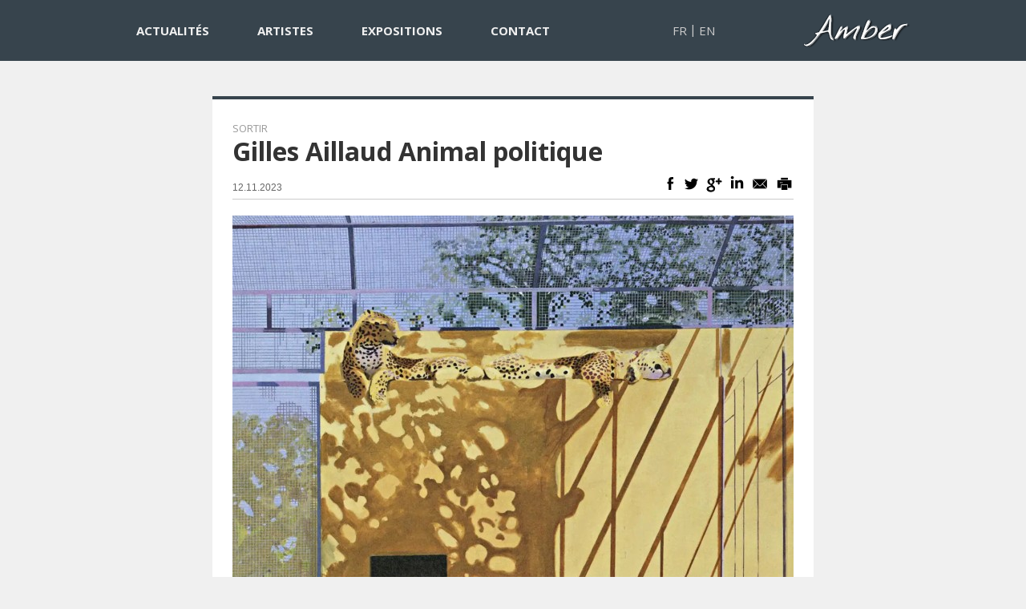

--- FILE ---
content_type: text/html; charset=UTF-8
request_url: https://www.amber-arts.com/actualite/16/gilles-aillaud-animal-politique
body_size: 1683
content:
<!DOCTYPE html>
<html lang="fr">
<head>
<meta http-equiv="Content-Type" content="text/html; charset=utf-8" />
<meta name="description" content="4 octobre 2023 – 26 février 2024 Centre Pompidou" />
<meta name="keywords" content="figurative arts, ..." />
<meta name="news_keywords" content="figurative arts, ...">
<meta name="author" content="Amber" />
<meta http-equiv="refresh" content="3600" />
<meta property="og:site_name" content="Amber Arts"/>
<meta property="og:url" content="https://www.amber-arts.com/actualite/16/gilles-aillaud-animal-politique" />
<meta property="og:title" content="Gilles Aillaud Animal politique"/>
<meta property="og:description" content="4 octobre 2023 – 26 février 2024 Centre Pompidou"/>
<meta property="og:image" content="https://www.amber-arts.com/src/actualites/00/00/00/10/gilles_aillaud_animal_politique_362944_a.jpg"/>
<meta name="DC.title" content="Gilles Aillaud Animal politique"/>
<link rel="image_src" href="https://www.amber-arts.com/src/actualites/00/00/00/10/gilles_aillaud_animal_politique_362944_a.jpg" />
<meta id="viewport" name="viewport" content="width=device-width,initial-scale=0.9, maximum-scale=2">
<link rel="shortcut icon" href="https://www.amber-arts.com/favicon.ico" />
<title>Gilles Aillaud
Animal politique</title>

<link href='https://fonts.googleapis.com/css?family=Open+Sans:400,600,700' rel='stylesheet' type='text/css'>
<link href="https://www.amber-arts.com/css/styles.css" type="text/css" rel="stylesheet" media="screen" />
<script src="https://ajax.googleapis.com/ajax/libs/jquery/1.11.3/jquery.min.js"></script>
<script type="text/javascript" src="https://www.amber-arts.com/js/main.js"></script>
</head>

<body>


<header class="header_class clearfixb" >
<nav>

<div class="menu_item" ><a href="https://www.amber-arts.com/tout-actualites/">ACTUALIT&Eacute;S</a></div>
<div class="menu_item" ><a href="https://www.amber-arts.com/tout-artistes/">ARTISTES</a></div>
<div class="menu_item" ><a href="https://www.amber-arts.com/tout-expositions/">EXPOSITIONS</a></div>
<div class="menu_item" ><a href="https://www.amber-arts.com/contact/">CONTACT</a></div>
<div class="menu_item_lang menu_item_space" ><a href="https://www.amber-arts.com/actualite/16/gilles-aillaud-animal-politique">FR</a></div>
<div class="menu_item_sep" >|</div>
<div class="menu_item_lang" ><a href="https://www.amber-arts.com/en/actualite/16/gilles-aillaud-animal-politique">EN</a></div>


<div class="nav_home"><div class="menu_link_home" ><a href="https://www.amber-arts.com/"></a></div></div>
<div class="nav_mobile">MENU</div>

</nav>
</header>


<article itemscope itemtype="http://schema.org/NewsArticle" class="content_article" >
<h3 class="content_categorie" itemprop="articleSection" >Sortir</h3>
<h1 class="content_title" itemprop="headline" >Gilles Aillaud
Animal politique</h1>
<div class="content_properties clearfixb" >
<div class="content_properties_date" >12.11.2023</div>
<meta itemprop="datePublished" content="2023-11-12T09:22:00+01:00"/>
<div class="content_properties_network_container" >
<div class="content_properties_network_a" ><a href="http://www.facebook.com/sharer.php?u=https%3A%2F%2Fwww.amber-arts.com%2Factualite%2F16%2Fgilles-aillaud-animal-politique" target="_blank" ></a></div>
<div class="content_properties_network_b" ><a href="http://twitter.com/home?status=Gilles Aillaud
Animal politique%20https://www.amber-arts.com/actualite/16/gilles-aillaud-animal-politique" target="_blank" ></a></div>
<div class="content_properties_network_c" ><a href="https://plus.google.com/share?hl=fr&amp;url=https%3A%2F%2Fwww.amber-arts.com%2Factualite%2F16%2Fgilles-aillaud-animal-politique" target="_blank" ></a></div>
<div class="content_properties_network_d" ><a href="https://www.linkedin.com/shareArticle?mini=true&amp;url=https%3A%2F%2Fwww.amber-arts.com%2Factualite%2F16%2Fgilles-aillaud-animal-politique&amp;title=Gilles+Aillaud%0D%0AAnimal+politique" target="_blank" ></a></div>
<div class="content_properties_network_e" ><a href="mailto:?subject=Gilles+Aillaud%0D%0AAnimal+politique&amp;body=https%3A%2F%2Fwww.amber-arts.com%2Factualite%2F16%2Fgilles-aillaud-animal-politique" ></a></div>
<div class="content_properties_network_f" ><a href="javascript:void(0);" onmousedown="window.print();" ></a></div>
</div></div>

<div class="content_main_picture" >
<img src="https://www.amber-arts.com/src/actualites/00/00/00/10/medium_gilles_aillaud_animal_politique_362944_a.jpg" width="700" height="881" alt="A_1" itemprop="image" />
</div><h2 class="content_intro" itemprop="description" >4 octobre 2023 – 26 février 2024
Centre Pompidou</h2>
<div class="content_main_text" itemprop="articleBody" ><p><a href="https://www.centrepompidou.fr/fr/programme/agenda/evenement/DgS6TDU" target="_blank" rel="nofollow" >Centre Pompidou </a></p></div>



</article>




<footer>


</footer>



<script>
  (function(i,s,o,g,r,a,m){i['GoogleAnalyticsObject']=r;i[r]=i[r]||function(){
  (i[r].q=i[r].q||[]).push(arguments)},i[r].l=1*new Date();a=s.createElement(o),
  m=s.getElementsByTagName(o)[0];a.async=1;a.src=g;m.parentNode.insertBefore(a,m)
  })(window,document,'script','//www.google-analytics.com/analytics.js','ga');

  ga('create', 'UA-37590689-3', 'auto');
  ga('send', 'pageview');

</script>




--- FILE ---
content_type: text/css
request_url: https://www.amber-arts.com/css/styles.css
body_size: 4315
content:
html, body, div, span, applet, object, iframe, h1, h2, h3, h4, h5, h6, p, blockquote, pre, a, abbr, acronym, address, big, cite, code, del, dfn, img, ins, kbd, q, s, samp, small, strike, sub, sup, tt, var, b, center, dl, dt, dd, ol, ul, li, fieldset, form, label, legend, table, caption, tbody, tfoot, thead, tr, th, td, article, aside, canvas, details, embed, figure, figcaption, footer, header, hgroup, menu, nav, output, ruby, section, summary, time, mark, audio, video {
  margin: 0;
  padding: 0;
  border: 0;
  font-size: 100%;
  font: inherit;
  vertical-align: baseline;
  outline: none;
  -webkit-font-smoothing: antialiased;
  -webkit-text-size-adjust: 100%;
  -ms-text-size-adjust: 100%;
  -webkit-box-sizing: border-box;
  -moz-box-sizing: border-box;
  box-sizing: border-box;
}
html[xmlns] .clearfix { display: block; }
* html .clearfix { height: 1%; }
body,html{
background:#f0f0f0;
margin:0;
padding:0;
width:100%;
font-family: 'Open Sans', sans-serif;
min-width:350px;

}


.background_container {
height:100%  !important;
width:100%  !important;
overflow:hidden;


}
.background_home_container {
width:100%;
height:100%;
overflow:hidden;
position:absolute;
left:0;
top:0;
}
.background_home_container img {
width:100% !important;
height:auto;

}

.background_home_gradient {
height:100%;
width:45%;
position:absolute;
top:0;
left:0;
z-index:40;
background: -moz-linear-gradient(left, rgba(0,0,0,0.75) 0%, rgba(0,0,0,0) 100%); /* FF3.6+ */
background: -webkit-gradient(linear, left top, right top, color-stop(0%,rgba(0,0,0,0.75)), color-stop(100%,rgba(0,0,0,0))); /* Chrome,Safari4+ */
background: -webkit-linear-gradient(left, rgba(0,0,0,0.75) 0%,rgba(0,0,0,0) 100%); /* Chrome10+,Safari5.1+ */
background: -o-linear-gradient(left, rgba(0,0,0,0.75) 0%,rgba(0,0,0,0) 100%); /* Opera 11.10+ */
background: -ms-linear-gradient(left, rgba(0,0,0,0.75) 0%,rgba(0,0,0,0) 100%); /* IE10+ */
background: linear-gradient(to right, rgba(0,0,0,0.75) 0%,rgba(0,0,0,0) 100%); /* W3C */
filter: progid:DXImageTransform.Microsoft.gradient( startColorstr='#a6000000', endColorstr='#00000000',GradientType=1 ); /* IE6-9 */
}

.website_content {
width:100%;
display:block;
height:100%;
}
.nav_mobile {
display:none;
}
.website_content_home {
position:relative;
z-index:1;
left:0;
top:0;
width:100%;
display:block;
height:100%;
overflow:hidden;
} 

.home_bottom_container {
position:absolute;
bottom:0;
left:0;
width:100%;
height:50px;
z-index:50;
background:#37444d;
color:#FFF;
font-weight:700;
text-align:center;
padding-top:15px;
cursor:pointer;
}
 
/* MENU */

.header_class {
position:fixed;
top:0;
left:0;
width:100%;
z-index:100;
background:#37444d;
}

nav {
  display: block;
  width: 1000px;
  margin-right:auto;
  margin-left:auto;
}
.nav_home {
float: right;
width:140px;
}
.menu_link_home {
margin-top:15px;
margin-right:5px;
background:url('../gfx/amberlogoh.png');
background-repeat:no-repeat;
width:174px;
height:55px;
background-position:0px 0px;	
}
.menu_link_home:hover {
background-position:0px 0px;		
}
.menu_link_home a {
width:174px;
height:70px;
display:block;	
	
}
.menu_item {
font-size:15px;
line-height:16px;	
float:left;
cursor:pointer;
}
.menu_item a {
color:#f0f0f0;
padding: 30px 30px;
display:block;
}
.menu_item:hover {
background:#f0f0f0;
}
.menu_item:hover a {
color:#000;
}
.menu_item a:hover {
color:#000;
}
.menu_item_space {
margin-left:120px;	
}
.menu_item_sep {
float:left;
font-size:15px;
line-height:16px;	
padding: 30px 0;
color:#ccc;
font-weight:normal;
position:relative;
top:-2px;
left:0;
}

.menu_item_lang {

font-size:15px;
line-height:16px;	
float:left;
cursor:pointer;
}
.menu_item_lang a {
color:#ccc;
padding: 30px 3px;
font-weight:normal;
display:block;
}
.menu_item_lang:hover {

}
.menu_item_lang:hover a {
color:#fff;
}
.menu_item_lang a:hover {
	color:#fff;
}


.background_home_text_container {
position:absolute;
z-index:50;
left:7%;
top:37%;
color:#FFF;
}

.background_home_categorie {
font-size:20px;
line-height:20px;
text-transform:uppercase;
font-weight:400;
color:#CCC;
}
.background_home_text {

}
.background_home_text a {
font-size:70px;
line-height:75px;
font-weight:700;
color:#FFF;
}
.background_home_text a:hover {
color:#FFB600;
}
.background_home_subtitle {
margin-top:15px;
color:#CCC;
font-size:20px;
line-height:30px;
font-weight:400;
}

/* ARTICLES LISTING */
.home_fil_actualite {
position:relative;
z-index:1;
top:-25px;
padding-top:25px;
left:0;
display:block;
background:#f0f0f0;
}
.fil_actualite_container {
width:900px;
margin-left:auto;
margin-right:auto;
padding-top:25px;
}
.fil_actualite_maintitle {
color:#333;
font-weight:bold;
font-size:40px;	
}
.fil_actualite_box {
margin-top:20px;
width:430px;
height:560px;
overflow:hidden;
float:left;	
}
.fil_actualite_margin {
margin-left:40px;	
}
.fil_actualite_category {
margin-top:20px;
color:#999;
text-transform:uppercase;
font-size:12px;	
line-height:12px;
}
.fil_actualite_title {
margin-top:6px;
}
.fil_actualite_title a {
color:#333;
font-weight:bold;
font-size:26px;	
line-height:28px;	
}
.fil_actualite_title a:hover {
color:#D58603;
}
.fil_actualite_subtitle {
margin-top:6px;
color:#999;
font-weight:bold;
font-size:18px;
line-height:25px;	
}
.fil_actualite_intro {
margin-top:5px;
color:#000;
font-size:14px;	
line-height:22px;
}


/* ARTICLES */
.content_article {
border-top:4px solid #37444d;
margin-top:120px;
margin-left:auto;
margin-right:auto;
padding:30px 25px;
width:750px;
background:#FFF;
margin-bottom:50px;
}
.artiste_categorie {
color:#999;
text-transform:uppercase;
font-size:13px;	
line-height:13px;
margin-bottom:10px;
}
.content_categorie {
color:#999;
text-transform:uppercase;
font-size:13px;	
line-height:13px;
}
.content_title {
color:#333;
margin-top:6px;
font-weight:bold;
font-size:32px;	
line-height:32px;	
margin-bottom:14px;
}
.content_properties {
margin-top:2px;	

padding-bottom:5px;
border-bottom:1px solid #CCC;	
}
.content_properties_date {
float:left;
font-family:Arial, Helvetica, sans-serif;
font-size:12px;
margin-top:8px;
color:#666;	
}
.content_properties_date_expo {
float:left;
font-size:15px;
font-weight:bold;
margin-top:3px;
color:#666;	
}
.content_main_picture {
margin-top:20px;		
}
.content_main_picture img {
margin-left:auto;
margin-right:auto;
}

.content_intro {

font-weight:600;	
font-size:18px;
line-height:24px;	
margin-top:18px;	
}
.content_main_text h2 {

font-weight:600;	
font-size:16px;
line-height:28px;	
color:#000;		
}
.content_main_text {
font-size:15px;
line-height:22px;			
color:#666;	
margin-top:20px;	
}
.content_main_text iframe {
margin-top:5px;
margin-bottom:20px;	
}
.content_secondary_picture {
margin-top:20px;
}

/* EXPOSITION */

.exposition_slideshow {
margin-top:20px;	
position:relative;
}


            .jssort03 {
     
                width: 700px;
                height: 110px;
            }

                .jssort03 .p {
                cursor:pointer;
                    top: 0;
                    left: 0;
                    width: 171px;
                    height: 110px;
                }

                .jssort03 .t {
           
                    top: 0;
                    left: 0;
                    width: 100%;
                    height: 100%;
                    border: none;
                }

                .jssort03 .w, .jssort03 .pav:hover .w {
            	    position:absolute;
                    width: 164px;
                    height: 100px;
                    border: 3px transparent solid;
                    box-sizing: content-box;
                }

                .jssort03 .pdn .w, .jssort03 .pav .w {
                    border-style: solid;border: #0AC 3px solid;
                }

             

                .jssort03 .p:hover .c, .jssort03 .pav .c {
					position:absolute;
                    filter: alpha(opacity=0);
                    opacity: 0;border: #0AC 3px solid;
                }

                .jssort03 .p:hover .c {
                    transition: none;
                    -moz-transition: none;
                    -webkit-transition: none;
                    -o-transition: none;border: #0AC 3px solid;
                }

                * html .jssort03 .w {
                    width : 164px;
                    height : 100px;
                }
 .jssora02l, .jssora02r {
                display: block;
                position: absolute;
                width: 49px;
                height: 49px;
                cursor: pointer;
                background:url('../gfx/sprites.png') no-repeat;
                overflow: hidden;
            }
			
            .jssora02l { background-position: -336px -387px; top: 193px; left: -9px; }
            .jssora02r { background-position: -395px -387px; top: 193px; right: -9px; }
            .jssora02l:hover { background-position: -336px -387px; -khtml-opacity:0.6; -moz-opacity:0.6; -ms-filter:"alpha(opacity=60)"; filter:alpha(opacity=60); opacity:0.6; }
            .jssora02r:hover { background-position: -395px -387px; -khtml-opacity:0.6; -moz-opacity:0.6; -ms-filter:"alpha(opacity=60)"; filter:alpha(opacity=60); opacity:0.6; }
            .jssora02l.jssora02ldn { background-position: -336px -387px; }
            .jssora02r.jssora02rdn { background-position: -395px -387px }


/* EXPOSITION BOTTOM */
.exposition_bottom_container {
margin-top:30px;
}

.exposition_bottom_col_left_ifr {
float:left;
width:350px;
	
}
.exposition_bottom_col_left_ifr_title {
font-family:Arial, Helvetica, sans-serif;	
font-size:14px;
line-height:18px;
font-weight:bold;	
color:#000;
text-align:center;
text-transform:uppercase;	
margin-bottom:10px;
}
.exposition_bottom_col_left_ifr iframe {
width:350px;
height:270px;
}
.exposition_bottom_col_left_top {
height:4px;
width:350px;
display:block;
background:#37444d;
	
}
.exposition_bottom_col_left {
float:left;
width:350px;
	
-webkit-box-shadow: 0 11px 12px -8px #666;
-moz-box-shadow: 0 11px 12px -8px #666;
box-shadow: 0 11px 12px -8px #666;

}
.exposition_bottom_col_left_border {
padding:20px 20px 25px 25px;
border:1px solid #e5e5e5;
border-top:none;
width:350px;
height:330px;
}

.exposition_bottom_title {
font-family:Arial, Helvetica, sans-serif;	
font-size:14px;
line-height:18px;
font-weight:bold;	
color:#000;
text-align:center;
text-transform:uppercase;
}
.exposition_bottom_contenu {
margin-top:22px;
font-family:Arial, Helvetica, sans-serif;	
font-size:13px;
line-height:18px;
color:#666;	
}
.exposition_bottom_contenu p {
margin-top:8px;
}
.exposition_bottom_col_right_large {
width:700px;	
height:430px;
position:relative;
}
.exposition_map_large {
position:absolute;
top:0;
left:0;
width:700px;
height:400px;
overflow:hidden;	
}
.exposition_map_legende_large {
position:absolute;
bottom:0;
left:0;
height:80px;
width:700px;
padding:12px;
font-size:14px;
line-height:18px;
color:#000;

background:#f0f0f0;	
}

.exposition_bottom_col_right {
float:left;
position:relative;
margin-left:19px;
width:330px;	
height:340px;
}
.exposition_map {
position:absolute;
top:0;
left:0;
width:330px;
height:300px;
overflow:hidden;	
}
.map_maximize {
color:#6293fa;
cursor:pointer;
}
.map_maximize:hover {
color:#C00;
}
.exposition_map_legende {
position:absolute;
bottom:0;
left:0;
height:80px;
width:330px;
padding:12px;
font-size:14px;
line-height:18px;
color:#000;

background:#f0f0f0;	
}
.exposition_map_legende_lieu {
font-weight:bold;
font-size:17px;	
}
.google_map_big_container_close {
position:absolute;
top:-40px;
right:-40px;
width: 60px;
height: 60px;
z-index:500;
cursor: pointer;
background:url('../gfx/sprites.png') no-repeat;
background-position: -467px -389px;
}
.google_map_big_container_close:hover {
-khtml-opacity:0.7; -moz-opacity:0.7; -ms-filter:"alpha(opacity=70)"; filter:alpha(opacity=70); opacity:0.7;	
}
.google_map_big_container {
position:fixed;
top:12%;
left: 50%;
transform: translateX(-50%);
z-index:400;	
border:4px solid #000;
width:80%;
height:60%;
background:#efefef;
display:none;
}
#google_map_big {
position:relative;
width:100%;
height:100%;


}


/* RECONTRES */
.artiste_title {
float:left;
font-size:28px;
line-height:28px;
font-weight:bold;
color:#37444d;
position:relative;
top:-4px;
left:0;
}
.artiste_intro {
font-weight:600;	
font-size:18px;
line-height:24px;	
margin-top:18px;
color:#000;	
margin-bottom:15px;
}
.artiste_text {

}
.artiste_main_picture_container {
float:right;
width:300px;
margin-left:16px;
margin-bottom:10px;
}

.artiste_second_text {
font-size:15px;
line-height:22px;	
padding:0;		
color:#666;		
}
.artiste_question {
font-weight:600;	
font-size:16px;
line-height:16px;
color:#000;	
}
.artiste_main_picture_text {
font-weight:400;	
font-size:24px;
line-height:30px;	
margin-bottom:20px;		
margin-top:20px;	
}
.artiste_quote {
	
}
.artiste_quote_open {
position:relative;	
width:46px;
height:30px;
display:inline-block;
}
.artiste_quote_open_r {
position:absolute;
top:-10px;
left:-6px;
font-family:Arial, Helvetica, sans-serif;
font-weight:400;	
font-size:115px;
line-height:115px;
color:#C00;		
}
.artiste_quote_close {
position:relative;
width:50px;	
height:30px;
display:inline-block;
}
.artiste_quote_close_r {
position:absolute;
top:0px;
left:10px;
font-family:Arial, Helvetica, sans-serif;
font-weight:400;	
font-size:115px;
line-height:115px;
color:#C00;		
}


.artiste_dates_clees_container {

margin:15px 0 0 15px;

}
.artiste_dates_clees_holder {
line-height:18px;
}
.artiste_dates_clees_holder + .artiste_dates_clees_holder { margin-top:8px; }
.artiste_dates_clees_date {
font-weight:bold;	
font-size:18px;
line-height:18px;
color:#999;	
}
.artiste_dates_clees_desc {

font-size:16px;
line-height:16px;
color:#000;		
}
.exposition_artistes_lies {
margin-top:50px;
}
.artistes_lies_text {
margin-top:8px;
width:150px;
}
.titre_sous_categorie {
	margin-top:10px;
font-size:23px;
line-height:23px;
font-weight:bold;
color:#37444D;
padding-bottom:4px;
border-bottom:1px solid #CCC;
}
.artistes_lies_box {
float:left;
width:150px;
overflow:hidden;
margin-right:20px;
margin-top:20px;	
}
.exposition_artistes_lies_box {
float:left;
margin-right:20px;
margin-top:20px;
}
.exposition_artistes_lies_nom {
margin-top:10px;
font-size:16px;
line-height:16px;
font-weight:bold;
}



/* ARTISTES LISTING */
.artist_liste {
margin-top:60px;	
}
.artist_liste_container {
width:900px;
margin-left:auto;
margin-right:auto;
padding-top:25px;
}
.liste_maintitle {
color:#333;
font-weight:bold;
font-size:40px;	
margin-top:30px;
}

.artist_box {
margin-top:20px;
width:200px;
height:205px;
float:left;	
}
.artist_box_margin {
margin-left:30px;	
}
.artist_title {
margin-top:15px;

}
.artist_title a {
color:#333;
font-weight:bold;
font-size:18px;	
line-height:20px;	
}
.artist_title a:hover {
color:#D58603;
}


/* SOCIAL NETWORKS */

.content_properties_network_container {
float:right;
}
.content_properties_network_a,.content_properties_network_b,.content_properties_network_c,.content_properties_network_d,.content_properties_network_e,.content_properties_network_f {
display:inline-block;	
background:url('../gfx/sprites.png');
background-repeat:no-repeat;
width:22px;
height:19px;	
}
.content_properties_network_a a,.content_properties_network_b a,.content_properties_network_c a,.content_properties_network_d a,.content_properties_network_e a,.content_properties_network_f a {
display:block;	
width:22px;
height:19px;		
}
.content_properties_network_a {
background-position:-3px -142px;		
}
.content_properties_network_b {
background-position:-25px -142px;		
}
.content_properties_network_c {
background-position:-52px -142px;
margin:0 3px;
position:relative;
top:2px;		
}
.content_properties_network_d {
background-position:-77px -142px;	
margin-right:2px;		
}
.content_properties_network_e {
background-position:-103px -142px;	
margin-right:5px;	
}
.content_properties_network_f {
background-position:-132px -142px;		
}
.content_properties_network_a:hover {
background-position:-3px -163px;		
}
.content_properties_network_b:hover {
background-position:-25px -163px;		
}
.content_properties_network_c:hover {
background-position:-52px -163px;		
}
.content_properties_network_d:hover {
background-position:-77px -163px;		
}
.content_properties_network_e:hover {
background-position:-103px -163px;		
}
.content_properties_network_f:hover {
background-position:-132px -163px;		
}


@media only screen and (max-width:1200px){


.background_image {
width:auto !important;
height:100% !important;

}




}



@media only screen and (max-width:920px){
.background_home_categorie {
font-size:15px;
line-height:15px;
}
.content_intro,.content_main_text {
text-align:justify;
}
.background_home_text a {
font-size:60px;
line-height:65px;
}
.background_home_subtitle {
margin-top:10px;
font-size:18px;
line-height:20px;
}
.content_article {
border-top:4px solid #37444d;
margin-top:120px;
margin-left:auto;
margin-right:auto;
padding:30px 2%;
width:94%;
}

.content_main_picture img {
width:100%;
height:auto !important;
}

.liste_maintitle,.fil_actualite_maintitle {
font-size:25px;	
text-align:center;
}
.artist_liste_container {
width:100%;
}
.artist_liste_b {
width:440px;
margin-left:auto;
margin-right:auto;
}
.fil_actualite_container {
width:100%;
}
.exposition_bottom_col_left {
float:none;
width:100%;
}
.exposition_bottom_col_left_top,.exposition_bottom_col_left_border,.exposition_map,.exposition_map_legende,.exposition_map_legende_large,.exposition_map_large,.exposition_bottom_col_right_large {
width:100%;
}
.exposition_bottom_col_right {
float:none;
width:100%;
margin-top:30px;
margin-left:0;
}
nav { width:100%; }
.fil_actualite_image img {
width:100%;
height:auto !important;
margin-left:auto;
margin-right:auto;	
}
.fil_actualite_box {
margin-top:30px;
width:80%;
margin-left:auto;
margin-right:auto;
text-align:center;
height:auto;
overflow:hidden;
float:none;	
padding-bottom:30px;
border-bottom:1px solid #CCC;
}



}


@media only screen and (max-width:500px){
	
.artiste_main_picture_container {
float:none;
width:100%;
margin:0;
}
.artiste_main_picture_container img {
width:100%;
height:auto !important;
}
.map_maximize { display:none; } 
.background_home_categorie {
font-size:12px;
line-height:13px;
}
.background_home_text a {
font-size:30px;
line-height:32px;
}
.background_home_subtitle {
margin-top:10px;
font-size:13px;
line-height:15px;
}
.background_home_text_container {
top:100px;
}
nav {
  display: block;
  width: 100%;
}
.menu_item_lang {	
float:none;
margin-left:auto;
margin-right:auto;
text-align:center;

}
.menu_item_lang a {
padding-top:12px;
padding-bottom:12px;
}

.menu_item_sep {
float:none;
display:none;
}
.nav_home {
float: left;
margin-left:5px;
margin-top:10px;
}
.nav_mobile {
display:block;
float: right;	
margin-right:10px;
margin-top:35px;
color:#FFF;
font-weight:bold;
cursor:pointer;
}
.menu_link_home a {

height:40px;
}
.menu_item {
float:none;
padding-top:0;
padding-bottom:0;
}
.menu_item a {
text-align:center;
padding-top:15px;
padding-bottom:15px;
}
	
.fil_actualite_maintitle {
font-size:20px;	
}
.home_bottom_container {
display:none;	
}

.website_content_home {
width:100%;
overflow:hidden;	
height:360px;
top:40px;
}
.header_class {
top:-280px;	
height:340px;
}
.background_home_container {
height:360px;
width:500px;	
}

}


/* TOOLS */
h1,h2,h3,h4,h5 {
font-size:inherit;
color:inherit;
font-weight:inherit;
text-decoration:inherit;	
margin:0px;
padding:0px;
line-height:inherit;
}

a {
outline:none;
font-weight:bold;
text-decoration:none;
color:inherit;
font-family:inherit;
}

a:active {
background:inherit;
}
a:hover {
color:#C03;
}
img {
display:block;
border:none;
}
.whitebg {
background:#FFF;
padding-bottom:30px;
}
.margin_left_t { padding-left:20px; }

/** clearfix **/
.clearfix:after { content: "."; display: block; clear: both; visibility: hidden; line-height: 0; height: 0; }
.clearfix { display: inline-block; }
.clear { clear:both; }
.clearfixb:after { content: "."; display: block; clear: both; visibility: hidden; line-height: 0; height: 0; }
.clearfixc:after { content: "."; display: block; clear: both; visibility: hidden; line-height: 0; height: 60px; }

input[type="text"]
{
    background: transparent;
    border: none;
}
input:focus {
outline:none;
border:none;
}
.s_h {
height:30px;
}
.hidden {
display:none;
}